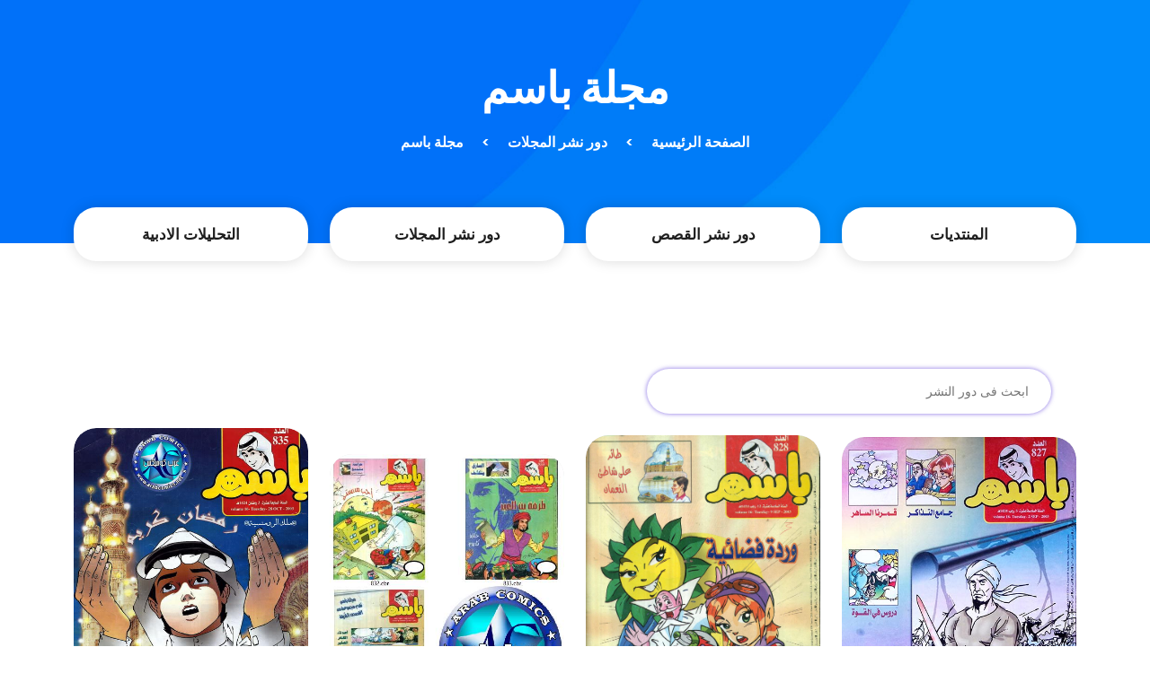

--- FILE ---
content_type: text/html; charset=UTF-8
request_url: https://arabcomics.net/magazine_publisher/%D9%85%D8%AC%D9%84%D8%A9-%D8%A8%D8%A7%D8%B3%D9%85/?search=&_page=7
body_size: 7282
content:
<!DOCTYPE html>
<html lang="ar">

<head>

    <meta charset="utf-8">
    <meta name="viewport" content="width=device-width, initial-scale=1, shrink-to-fit=no">
    <link href="https://fonts.googleapis.com/css2?family=Poppins:wght@100;200;300;400;500;600;700;800;900&display=swap"
        rel="stylesheet">

    <title>
        عرب كوميكس  - عدد &#8220;ميكي&#8221; الخليجي الأول من إصدار مجلة باسم    </title>

    <link rel="icon" type="image/x-icon" href="https://arabcomics.net/wp-content/uploads/2024/01/logo-300x290-1.png">


    <!-- Bootstrap core CSS -->
    <link href="https://arabcomics.net/wp-content/themes/arabcomics/vendor/bootstrap/css/bootstrap.min.css" rel="stylesheet">


    <!-- Additional CSS Files -->
    <link rel="stylesheet" href="https://arabcomics.net/wp-content/themes/arabcomics/assets/css/fontawesome.css">
    <link rel="stylesheet" href="https://arabcomics.net/wp-content/themes/arabcomics/assets/css/template.css">
    <link rel="stylesheet" href="https://arabcomics.net/wp-content/themes/arabcomics/assets/css/owl.css">
    <link rel="stylesheet" href="https://arabcomics.net/wp-content/themes/arabcomics/assets/css/animate.css">
    <link rel="stylesheet" href="https://unpkg.com/swiper@7/swiper-bundle.min.css" />
	
    
		<!-- All in One SEO 4.8.5 - aioseo.com -->
	<meta name="description" content="باسم مجلة باسم مجله باسم" />
	<meta name="robots" content="max-image-preview:large" />
	<link rel="canonical" href="https://arabcomics.net/magazine_publisher/%d9%85%d8%ac%d9%84%d8%a9-%d8%a8%d8%a7%d8%b3%d9%85/" />
	<link rel="next" href="https://arabcomics.net/magazine_publisher/%D9%85%D8%AC%D9%84%D8%A9-%D8%A8%D8%A7%D8%B3%D9%85/page/2/" />
	<meta name="generator" content="All in One SEO (AIOSEO) 4.8.5" />
		<script type="application/ld+json" class="aioseo-schema">
			{"@context":"https:\/\/schema.org","@graph":[{"@type":"BreadcrumbList","@id":"https:\/\/arabcomics.net\/magazine_publisher\/%D9%85%D8%AC%D9%84%D8%A9-%D8%A8%D8%A7%D8%B3%D9%85\/#breadcrumblist","itemListElement":[{"@type":"ListItem","@id":"https:\/\/arabcomics.net#listItem","position":1,"name":"\u0627\u0644\u0631\u0626\u064a\u0633\u064a\u0629","item":"https:\/\/arabcomics.net","nextItem":{"@type":"ListItem","@id":"https:\/\/arabcomics.net\/magazine_publisher\/%d9%85%d8%ac%d9%84%d8%a9-%d8%a8%d8%a7%d8%b3%d9%85\/#listItem","name":"\u0645\u062c\u0644\u0629 \u0628\u0627\u0633\u0645"}},{"@type":"ListItem","@id":"https:\/\/arabcomics.net\/magazine_publisher\/%d9%85%d8%ac%d9%84%d8%a9-%d8%a8%d8%a7%d8%b3%d9%85\/#listItem","position":2,"name":"\u0645\u062c\u0644\u0629 \u0628\u0627\u0633\u0645","previousItem":{"@type":"ListItem","@id":"https:\/\/arabcomics.net#listItem","name":"\u0627\u0644\u0631\u0626\u064a\u0633\u064a\u0629"}}]},{"@type":"CollectionPage","@id":"https:\/\/arabcomics.net\/magazine_publisher\/%D9%85%D8%AC%D9%84%D8%A9-%D8%A8%D8%A7%D8%B3%D9%85\/#collectionpage","url":"https:\/\/arabcomics.net\/magazine_publisher\/%D9%85%D8%AC%D9%84%D8%A9-%D8%A8%D8%A7%D8%B3%D9%85\/","name":"\u0645\u062c\u0644\u0629 \u0628\u0627\u0633\u0645 - \u0639\u0631\u0628 \u0643\u0648\u0645\u064a\u0643\u0633","description":"\u0628\u0627\u0633\u0645 \u0645\u062c\u0644\u0629 \u0628\u0627\u0633\u0645 \u0645\u062c\u0644\u0647 \u0628\u0627\u0633\u0645","inLanguage":"ar","isPartOf":{"@id":"https:\/\/arabcomics.net\/#website"},"breadcrumb":{"@id":"https:\/\/arabcomics.net\/magazine_publisher\/%D9%85%D8%AC%D9%84%D8%A9-%D8%A8%D8%A7%D8%B3%D9%85\/#breadcrumblist"}},{"@type":"Organization","@id":"https:\/\/arabcomics.net\/#organization","name":"\u0639\u0631\u0628 \u0643\u0648\u0645\u064a\u0643\u0633","url":"https:\/\/arabcomics.net\/"},{"@type":"WebSite","@id":"https:\/\/arabcomics.net\/#website","url":"https:\/\/arabcomics.net\/","name":"\u0639\u0631\u0628 \u0643\u0648\u0645\u064a\u0643\u0633","inLanguage":"ar","publisher":{"@id":"https:\/\/arabcomics.net\/#organization"}}]}
		</script>
		<!-- All in One SEO -->

<link rel="alternate" type="application/rss+xml" title="خلاصة عرب كوميكس &laquo; مجلة باسم Magazine Publisher" href="https://arabcomics.net/magazine_publisher/%d9%85%d8%ac%d9%84%d8%a9-%d8%a8%d8%a7%d8%b3%d9%85/feed/" />
<style id='wp-img-auto-sizes-contain-inline-css' type='text/css'>
img:is([sizes=auto i],[sizes^="auto," i]){contain-intrinsic-size:3000px 1500px}
/*# sourceURL=wp-img-auto-sizes-contain-inline-css */
</style>
<style id='wp-emoji-styles-inline-css' type='text/css'>

	img.wp-smiley, img.emoji {
		display: inline !important;
		border: none !important;
		box-shadow: none !important;
		height: 1em !important;
		width: 1em !important;
		margin: 0 0.07em !important;
		vertical-align: -0.1em !important;
		background: none !important;
		padding: 0 !important;
	}
/*# sourceURL=wp-emoji-styles-inline-css */
</style>
<style id='wp-block-library-inline-css' type='text/css'>
:root{--wp-block-synced-color:#7a00df;--wp-block-synced-color--rgb:122,0,223;--wp-bound-block-color:var(--wp-block-synced-color);--wp-editor-canvas-background:#ddd;--wp-admin-theme-color:#007cba;--wp-admin-theme-color--rgb:0,124,186;--wp-admin-theme-color-darker-10:#006ba1;--wp-admin-theme-color-darker-10--rgb:0,107,160.5;--wp-admin-theme-color-darker-20:#005a87;--wp-admin-theme-color-darker-20--rgb:0,90,135;--wp-admin-border-width-focus:2px}@media (min-resolution:192dpi){:root{--wp-admin-border-width-focus:1.5px}}.wp-element-button{cursor:pointer}:root .has-very-light-gray-background-color{background-color:#eee}:root .has-very-dark-gray-background-color{background-color:#313131}:root .has-very-light-gray-color{color:#eee}:root .has-very-dark-gray-color{color:#313131}:root .has-vivid-green-cyan-to-vivid-cyan-blue-gradient-background{background:linear-gradient(135deg,#00d084,#0693e3)}:root .has-purple-crush-gradient-background{background:linear-gradient(135deg,#34e2e4,#4721fb 50%,#ab1dfe)}:root .has-hazy-dawn-gradient-background{background:linear-gradient(135deg,#faaca8,#dad0ec)}:root .has-subdued-olive-gradient-background{background:linear-gradient(135deg,#fafae1,#67a671)}:root .has-atomic-cream-gradient-background{background:linear-gradient(135deg,#fdd79a,#004a59)}:root .has-nightshade-gradient-background{background:linear-gradient(135deg,#330968,#31cdcf)}:root .has-midnight-gradient-background{background:linear-gradient(135deg,#020381,#2874fc)}:root{--wp--preset--font-size--normal:16px;--wp--preset--font-size--huge:42px}.has-regular-font-size{font-size:1em}.has-larger-font-size{font-size:2.625em}.has-normal-font-size{font-size:var(--wp--preset--font-size--normal)}.has-huge-font-size{font-size:var(--wp--preset--font-size--huge)}.has-text-align-center{text-align:center}.has-text-align-left{text-align:left}.has-text-align-right{text-align:right}.has-fit-text{white-space:nowrap!important}#end-resizable-editor-section{display:none}.aligncenter{clear:both}.items-justified-left{justify-content:flex-start}.items-justified-center{justify-content:center}.items-justified-right{justify-content:flex-end}.items-justified-space-between{justify-content:space-between}.screen-reader-text{border:0;clip-path:inset(50%);height:1px;margin:-1px;overflow:hidden;padding:0;position:absolute;width:1px;word-wrap:normal!important}.screen-reader-text:focus{background-color:#ddd;clip-path:none;color:#444;display:block;font-size:1em;height:auto;left:5px;line-height:normal;padding:15px 23px 14px;text-decoration:none;top:5px;width:auto;z-index:100000}html :where(.has-border-color){border-style:solid}html :where([style*=border-top-color]){border-top-style:solid}html :where([style*=border-right-color]){border-right-style:solid}html :where([style*=border-bottom-color]){border-bottom-style:solid}html :where([style*=border-left-color]){border-left-style:solid}html :where([style*=border-width]){border-style:solid}html :where([style*=border-top-width]){border-top-style:solid}html :where([style*=border-right-width]){border-right-style:solid}html :where([style*=border-bottom-width]){border-bottom-style:solid}html :where([style*=border-left-width]){border-left-style:solid}html :where(img[class*=wp-image-]){height:auto;max-width:100%}:where(figure){margin:0 0 1em}html :where(.is-position-sticky){--wp-admin--admin-bar--position-offset:var(--wp-admin--admin-bar--height,0px)}@media screen and (max-width:600px){html :where(.is-position-sticky){--wp-admin--admin-bar--position-offset:0px}}

/*# sourceURL=wp-block-library-inline-css */
</style><style id='global-styles-inline-css' type='text/css'>
:root{--wp--preset--aspect-ratio--square: 1;--wp--preset--aspect-ratio--4-3: 4/3;--wp--preset--aspect-ratio--3-4: 3/4;--wp--preset--aspect-ratio--3-2: 3/2;--wp--preset--aspect-ratio--2-3: 2/3;--wp--preset--aspect-ratio--16-9: 16/9;--wp--preset--aspect-ratio--9-16: 9/16;--wp--preset--color--black: #000000;--wp--preset--color--cyan-bluish-gray: #abb8c3;--wp--preset--color--white: #ffffff;--wp--preset--color--pale-pink: #f78da7;--wp--preset--color--vivid-red: #cf2e2e;--wp--preset--color--luminous-vivid-orange: #ff6900;--wp--preset--color--luminous-vivid-amber: #fcb900;--wp--preset--color--light-green-cyan: #7bdcb5;--wp--preset--color--vivid-green-cyan: #00d084;--wp--preset--color--pale-cyan-blue: #8ed1fc;--wp--preset--color--vivid-cyan-blue: #0693e3;--wp--preset--color--vivid-purple: #9b51e0;--wp--preset--gradient--vivid-cyan-blue-to-vivid-purple: linear-gradient(135deg,rgb(6,147,227) 0%,rgb(155,81,224) 100%);--wp--preset--gradient--light-green-cyan-to-vivid-green-cyan: linear-gradient(135deg,rgb(122,220,180) 0%,rgb(0,208,130) 100%);--wp--preset--gradient--luminous-vivid-amber-to-luminous-vivid-orange: linear-gradient(135deg,rgb(252,185,0) 0%,rgb(255,105,0) 100%);--wp--preset--gradient--luminous-vivid-orange-to-vivid-red: linear-gradient(135deg,rgb(255,105,0) 0%,rgb(207,46,46) 100%);--wp--preset--gradient--very-light-gray-to-cyan-bluish-gray: linear-gradient(135deg,rgb(238,238,238) 0%,rgb(169,184,195) 100%);--wp--preset--gradient--cool-to-warm-spectrum: linear-gradient(135deg,rgb(74,234,220) 0%,rgb(151,120,209) 20%,rgb(207,42,186) 40%,rgb(238,44,130) 60%,rgb(251,105,98) 80%,rgb(254,248,76) 100%);--wp--preset--gradient--blush-light-purple: linear-gradient(135deg,rgb(255,206,236) 0%,rgb(152,150,240) 100%);--wp--preset--gradient--blush-bordeaux: linear-gradient(135deg,rgb(254,205,165) 0%,rgb(254,45,45) 50%,rgb(107,0,62) 100%);--wp--preset--gradient--luminous-dusk: linear-gradient(135deg,rgb(255,203,112) 0%,rgb(199,81,192) 50%,rgb(65,88,208) 100%);--wp--preset--gradient--pale-ocean: linear-gradient(135deg,rgb(255,245,203) 0%,rgb(182,227,212) 50%,rgb(51,167,181) 100%);--wp--preset--gradient--electric-grass: linear-gradient(135deg,rgb(202,248,128) 0%,rgb(113,206,126) 100%);--wp--preset--gradient--midnight: linear-gradient(135deg,rgb(2,3,129) 0%,rgb(40,116,252) 100%);--wp--preset--font-size--small: 13px;--wp--preset--font-size--medium: 20px;--wp--preset--font-size--large: 36px;--wp--preset--font-size--x-large: 42px;--wp--preset--spacing--20: 0.44rem;--wp--preset--spacing--30: 0.67rem;--wp--preset--spacing--40: 1rem;--wp--preset--spacing--50: 1.5rem;--wp--preset--spacing--60: 2.25rem;--wp--preset--spacing--70: 3.38rem;--wp--preset--spacing--80: 5.06rem;--wp--preset--shadow--natural: 6px 6px 9px rgba(0, 0, 0, 0.2);--wp--preset--shadow--deep: 12px 12px 50px rgba(0, 0, 0, 0.4);--wp--preset--shadow--sharp: 6px 6px 0px rgba(0, 0, 0, 0.2);--wp--preset--shadow--outlined: 6px 6px 0px -3px rgb(255, 255, 255), 6px 6px rgb(0, 0, 0);--wp--preset--shadow--crisp: 6px 6px 0px rgb(0, 0, 0);}:where(.is-layout-flex){gap: 0.5em;}:where(.is-layout-grid){gap: 0.5em;}body .is-layout-flex{display: flex;}.is-layout-flex{flex-wrap: wrap;align-items: center;}.is-layout-flex > :is(*, div){margin: 0;}body .is-layout-grid{display: grid;}.is-layout-grid > :is(*, div){margin: 0;}:where(.wp-block-columns.is-layout-flex){gap: 2em;}:where(.wp-block-columns.is-layout-grid){gap: 2em;}:where(.wp-block-post-template.is-layout-flex){gap: 1.25em;}:where(.wp-block-post-template.is-layout-grid){gap: 1.25em;}.has-black-color{color: var(--wp--preset--color--black) !important;}.has-cyan-bluish-gray-color{color: var(--wp--preset--color--cyan-bluish-gray) !important;}.has-white-color{color: var(--wp--preset--color--white) !important;}.has-pale-pink-color{color: var(--wp--preset--color--pale-pink) !important;}.has-vivid-red-color{color: var(--wp--preset--color--vivid-red) !important;}.has-luminous-vivid-orange-color{color: var(--wp--preset--color--luminous-vivid-orange) !important;}.has-luminous-vivid-amber-color{color: var(--wp--preset--color--luminous-vivid-amber) !important;}.has-light-green-cyan-color{color: var(--wp--preset--color--light-green-cyan) !important;}.has-vivid-green-cyan-color{color: var(--wp--preset--color--vivid-green-cyan) !important;}.has-pale-cyan-blue-color{color: var(--wp--preset--color--pale-cyan-blue) !important;}.has-vivid-cyan-blue-color{color: var(--wp--preset--color--vivid-cyan-blue) !important;}.has-vivid-purple-color{color: var(--wp--preset--color--vivid-purple) !important;}.has-black-background-color{background-color: var(--wp--preset--color--black) !important;}.has-cyan-bluish-gray-background-color{background-color: var(--wp--preset--color--cyan-bluish-gray) !important;}.has-white-background-color{background-color: var(--wp--preset--color--white) !important;}.has-pale-pink-background-color{background-color: var(--wp--preset--color--pale-pink) !important;}.has-vivid-red-background-color{background-color: var(--wp--preset--color--vivid-red) !important;}.has-luminous-vivid-orange-background-color{background-color: var(--wp--preset--color--luminous-vivid-orange) !important;}.has-luminous-vivid-amber-background-color{background-color: var(--wp--preset--color--luminous-vivid-amber) !important;}.has-light-green-cyan-background-color{background-color: var(--wp--preset--color--light-green-cyan) !important;}.has-vivid-green-cyan-background-color{background-color: var(--wp--preset--color--vivid-green-cyan) !important;}.has-pale-cyan-blue-background-color{background-color: var(--wp--preset--color--pale-cyan-blue) !important;}.has-vivid-cyan-blue-background-color{background-color: var(--wp--preset--color--vivid-cyan-blue) !important;}.has-vivid-purple-background-color{background-color: var(--wp--preset--color--vivid-purple) !important;}.has-black-border-color{border-color: var(--wp--preset--color--black) !important;}.has-cyan-bluish-gray-border-color{border-color: var(--wp--preset--color--cyan-bluish-gray) !important;}.has-white-border-color{border-color: var(--wp--preset--color--white) !important;}.has-pale-pink-border-color{border-color: var(--wp--preset--color--pale-pink) !important;}.has-vivid-red-border-color{border-color: var(--wp--preset--color--vivid-red) !important;}.has-luminous-vivid-orange-border-color{border-color: var(--wp--preset--color--luminous-vivid-orange) !important;}.has-luminous-vivid-amber-border-color{border-color: var(--wp--preset--color--luminous-vivid-amber) !important;}.has-light-green-cyan-border-color{border-color: var(--wp--preset--color--light-green-cyan) !important;}.has-vivid-green-cyan-border-color{border-color: var(--wp--preset--color--vivid-green-cyan) !important;}.has-pale-cyan-blue-border-color{border-color: var(--wp--preset--color--pale-cyan-blue) !important;}.has-vivid-cyan-blue-border-color{border-color: var(--wp--preset--color--vivid-cyan-blue) !important;}.has-vivid-purple-border-color{border-color: var(--wp--preset--color--vivid-purple) !important;}.has-vivid-cyan-blue-to-vivid-purple-gradient-background{background: var(--wp--preset--gradient--vivid-cyan-blue-to-vivid-purple) !important;}.has-light-green-cyan-to-vivid-green-cyan-gradient-background{background: var(--wp--preset--gradient--light-green-cyan-to-vivid-green-cyan) !important;}.has-luminous-vivid-amber-to-luminous-vivid-orange-gradient-background{background: var(--wp--preset--gradient--luminous-vivid-amber-to-luminous-vivid-orange) !important;}.has-luminous-vivid-orange-to-vivid-red-gradient-background{background: var(--wp--preset--gradient--luminous-vivid-orange-to-vivid-red) !important;}.has-very-light-gray-to-cyan-bluish-gray-gradient-background{background: var(--wp--preset--gradient--very-light-gray-to-cyan-bluish-gray) !important;}.has-cool-to-warm-spectrum-gradient-background{background: var(--wp--preset--gradient--cool-to-warm-spectrum) !important;}.has-blush-light-purple-gradient-background{background: var(--wp--preset--gradient--blush-light-purple) !important;}.has-blush-bordeaux-gradient-background{background: var(--wp--preset--gradient--blush-bordeaux) !important;}.has-luminous-dusk-gradient-background{background: var(--wp--preset--gradient--luminous-dusk) !important;}.has-pale-ocean-gradient-background{background: var(--wp--preset--gradient--pale-ocean) !important;}.has-electric-grass-gradient-background{background: var(--wp--preset--gradient--electric-grass) !important;}.has-midnight-gradient-background{background: var(--wp--preset--gradient--midnight) !important;}.has-small-font-size{font-size: var(--wp--preset--font-size--small) !important;}.has-medium-font-size{font-size: var(--wp--preset--font-size--medium) !important;}.has-large-font-size{font-size: var(--wp--preset--font-size--large) !important;}.has-x-large-font-size{font-size: var(--wp--preset--font-size--x-large) !important;}
/*# sourceURL=global-styles-inline-css */
</style>

<style id='classic-theme-styles-inline-css' type='text/css'>
/*! This file is auto-generated */
.wp-block-button__link{color:#fff;background-color:#32373c;border-radius:9999px;box-shadow:none;text-decoration:none;padding:calc(.667em + 2px) calc(1.333em + 2px);font-size:1.125em}.wp-block-file__button{background:#32373c;color:#fff;text-decoration:none}
/*# sourceURL=/wp-includes/css/classic-themes.min.css */
</style>
<link rel="https://api.w.org/" href="https://arabcomics.net/wp-json/" /><link rel="alternate" title="JSON" type="application/json" href="https://arabcomics.net/wp-json/wp/v2/magazine_publisher/13030" /><link rel="EditURI" type="application/rsd+xml" title="RSD" href="https://arabcomics.net/xmlrpc.php?rsd" />
<meta name="generator" content="WordPress 6.9" />
<link rel="icon" href="https://arabcomics.net/wp-content/uploads/2024/01/logo-300x290-1-150x150.png" sizes="32x32" />
<link rel="icon" href="https://arabcomics.net/wp-content/uploads/2024/01/logo-300x290-1.png" sizes="192x192" />
<link rel="apple-touch-icon" href="https://arabcomics.net/wp-content/uploads/2024/01/logo-300x290-1.png" />
<meta name="msapplication-TileImage" content="https://arabcomics.net/wp-content/uploads/2024/01/logo-300x290-1.png" />

</head>

<body data-rsssl=1 dir="rtl">


<div class="page-heading header-text" style=" background-image: url(https://arabcomics.net/wp-content/uploads/2024/01/page-heading-bg.jpg);">
    <div class="container">
        <div class="row">
            <div class="col-lg-12">
                <h3>
                    مجلة باسم                </h3>
                <div class="m5_breadcrumbs">
                    <a href="https://arabcomics.net">الصفحة الرئيسية</a>
                    <div>></div>
                    <a href="https://arabcomics.net/%d8%af%d9%88%d8%b1-%d9%86%d8%b4%d8%b1-%d8%a7%d9%84%d9%85%d8%ac%d9%84%d8%a7%d8%aa/">دور نشر المجلات</a>

                                        <div>></div>
                    <div>
                        مجلة باسم                    </div>
                                    </div>
            </div>
        </div>
    </div>
</div>

<div class="features">
    <div class="container">
        <div class="row">
            <div class="col-lg-3 col-md-6">
                <a href="https://arabcomics.net/phpbb3/app.php/portal">
                    <div class="item m5_btn_hover">
                        <h4>المنتديات</h4>
                    </div>
                </a>
            </div>
            <div class="col-lg-3 col-md-6">
                <a href="https://arabcomics.net/%D8%AF%D9%88%D8%B1-%D9%86%D8%B4%D8%B1-%D8%A7%D9%84%D9%82%D8%B5%D8%B5/">
                    <div class="item m5_btn_hover">
                        <h4>دور نشر القصص</h4>
                    </div>
                </a>
            </div>
            <div class="col-lg-3 col-md-6">
                <a href="https://arabcomics.net/%d8%af%d9%88%d8%b1-%d9%86%d8%b4%d8%b1-%d8%a7%d9%84%d9%85%d8%ac%d9%84%d8%a7%d8%aa/">
                    <div class="item m5_btn_hover">
                        <h4>دور نشر المجلات</h4>
                    </div>
                </a>
            </div>
            <div class="col-lg-3 col-md-6">
                <a href="https://arabcomics.net/%d8%a7%d9%84%d8%aa%d8%ad%d9%84%d9%8a%d9%84%d8%a7%d8%aa-%d8%a7%d9%84%d8%a3%d8%af%d8%a8%d9%8a%d8%a9/">
                    <div class="item m5_btn_hover">
                        <h4>التحليلات الادبية</h4>
                    </div>
                </a>
            </div>
        </div>
    </div>
</div>

<div class="section trending">
    <div class="container">

        <div class="row m-3">
            <div class="search-input">
                <form id="search" action="#">
                    <input type="text" placeholder="ابحث فى دور النشر" name="search" onkeypress="handle"
                        value="" />
                </form>
            </div>
        </div>

        <div class="row trending-box">

                            <div class="col-lg-3 col-md-6 align-self-center mb-30 trending-items col-md-6 adv">
                    <div class="item m5_hover_item">
                        <div class="thumb">
                            <a href="https://arabcomics.net/magazine/%D9%85%D8%AC%D9%84%D8%A9-%D8%A8%D8%A7%D8%B3%D9%85/%D9%85%D8%AC%D9%84%D8%A9-%D8%A8%D8%A7%D8%B3%D9%85-%D8%A7%D9%84%D8%AC%D9%8A%D9%84-%D8%A7%D9%84%D8%AC%D8%AF%D9%8A%D8%AF/%D8%A8%D8%A7%D8%B3%D9%85-827/"><img src="https://arabcomics.net/wp-content/uploads/2022/04/827.jpg" alt=""></a>
                        </div>
                        <div class="down-content">
                            <a class="m5_exclude" href="https://arabcomics.net/magazine/%D9%85%D8%AC%D9%84%D8%A9-%D8%A8%D8%A7%D8%B3%D9%85/%D9%85%D8%AC%D9%84%D8%A9-%D8%A8%D8%A7%D8%B3%D9%85-%D8%A7%D9%84%D8%AC%D9%8A%D9%84-%D8%A7%D9%84%D8%AC%D8%AF%D9%8A%D8%AF/%D8%A8%D8%A7%D8%B3%D9%85-827/">
                                <h4>
                                    باسم 827                                </h4>
                            </a>
                        </div>
                    </div>
                </div>
                                <div class="col-lg-3 col-md-6 align-self-center mb-30 trending-items col-md-6 adv">
                    <div class="item m5_hover_item">
                        <div class="thumb">
                            <a href="https://arabcomics.net/magazine/%D9%85%D8%AC%D9%84%D8%A9-%D8%A8%D8%A7%D8%B3%D9%85/%D9%85%D8%AC%D9%84%D8%A9-%D8%A8%D8%A7%D8%B3%D9%85-%D8%A7%D9%84%D8%AC%D9%8A%D9%84-%D8%A7%D9%84%D8%AC%D8%AF%D9%8A%D8%AF/%D8%A8%D8%A7%D8%B3%D9%85-828/"><img src="https://arabcomics.net/wp-content/uploads/2022/07/828.jpg" alt=""></a>
                        </div>
                        <div class="down-content">
                            <a class="m5_exclude" href="https://arabcomics.net/magazine/%D9%85%D8%AC%D9%84%D8%A9-%D8%A8%D8%A7%D8%B3%D9%85/%D9%85%D8%AC%D9%84%D8%A9-%D8%A8%D8%A7%D8%B3%D9%85-%D8%A7%D9%84%D8%AC%D9%8A%D9%84-%D8%A7%D9%84%D8%AC%D8%AF%D9%8A%D8%AF/%D8%A8%D8%A7%D8%B3%D9%85-828/">
                                <h4>
                                    باسم 828                                </h4>
                            </a>
                        </div>
                    </div>
                </div>
                                <div class="col-lg-3 col-md-6 align-self-center mb-30 trending-items col-md-6 adv">
                    <div class="item m5_hover_item">
                        <div class="thumb">
                            <a href="https://arabcomics.net/magazine/%D9%85%D8%AC%D9%84%D8%A9-%D8%A8%D8%A7%D8%B3%D9%85/%D9%85%D8%AC%D9%84%D8%A9-%D8%A8%D8%A7%D8%B3%D9%85-%D8%A7%D9%84%D8%AC%D9%8A%D9%84-%D8%A7%D9%84%D8%AC%D8%AF%D9%8A%D8%AF/%D8%A8%D8%A7%D8%B3%D9%85-832-833-834/"><img src="https://arabcomics.net/wp-content/uploads/2022/04/832-833-834.jpg" alt=""></a>
                        </div>
                        <div class="down-content">
                            <a class="m5_exclude" href="https://arabcomics.net/magazine/%D9%85%D8%AC%D9%84%D8%A9-%D8%A8%D8%A7%D8%B3%D9%85/%D9%85%D8%AC%D9%84%D8%A9-%D8%A8%D8%A7%D8%B3%D9%85-%D8%A7%D9%84%D8%AC%D9%8A%D9%84-%D8%A7%D9%84%D8%AC%D8%AF%D9%8A%D8%AF/%D8%A8%D8%A7%D8%B3%D9%85-832-833-834/">
                                <h4>
                                    باسم 832 حتى 834                                </h4>
                            </a>
                        </div>
                    </div>
                </div>
                                <div class="col-lg-3 col-md-6 align-self-center mb-30 trending-items col-md-6 adv">
                    <div class="item m5_hover_item">
                        <div class="thumb">
                            <a href="https://arabcomics.net/magazine/%D9%85%D8%AC%D9%84%D8%A9-%D8%A8%D8%A7%D8%B3%D9%85/%D9%85%D8%AC%D9%84%D8%A9-%D8%A8%D8%A7%D8%B3%D9%85-%D8%A7%D9%84%D8%AC%D9%8A%D9%84-%D8%A7%D9%84%D8%AC%D8%AF%D9%8A%D8%AF/%D9%85%D8%AC%D9%84%D8%A9-%D8%A8%D8%A7%D8%B3%D9%85-835/"><img src="https://arabcomics.net/wp-content/uploads/2020/05/magazine_6241.jpg" alt=""></a>
                        </div>
                        <div class="down-content">
                            <a class="m5_exclude" href="https://arabcomics.net/magazine/%D9%85%D8%AC%D9%84%D8%A9-%D8%A8%D8%A7%D8%B3%D9%85/%D9%85%D8%AC%D9%84%D8%A9-%D8%A8%D8%A7%D8%B3%D9%85-%D8%A7%D9%84%D8%AC%D9%8A%D9%84-%D8%A7%D9%84%D8%AC%D8%AF%D9%8A%D8%AF/%D9%85%D8%AC%D9%84%D8%A9-%D8%A8%D8%A7%D8%B3%D9%85-835/">
                                <h4>
                                    مجلة باسم 835                                </h4>
                            </a>
                        </div>
                    </div>
                </div>
                                <div class="col-lg-3 col-md-6 align-self-center mb-30 trending-items col-md-6 adv">
                    <div class="item m5_hover_item">
                        <div class="thumb">
                            <a href="https://arabcomics.net/magazine/%D9%85%D8%AC%D9%84%D8%A9-%D8%A8%D8%A7%D8%B3%D9%85/%D9%85%D8%AC%D9%84%D8%A9-%D8%A8%D8%A7%D8%B3%D9%85-%D8%A7%D9%84%D8%AC%D9%8A%D9%84-%D8%A7%D9%84%D8%AC%D8%AF%D9%8A%D8%AF/%D8%A8%D8%A7%D8%B3%D9%85-836/"><img src="https://arabcomics.net/wp-content/uploads/2022/07/836.jpg" alt=""></a>
                        </div>
                        <div class="down-content">
                            <a class="m5_exclude" href="https://arabcomics.net/magazine/%D9%85%D8%AC%D9%84%D8%A9-%D8%A8%D8%A7%D8%B3%D9%85/%D9%85%D8%AC%D9%84%D8%A9-%D8%A8%D8%A7%D8%B3%D9%85-%D8%A7%D9%84%D8%AC%D9%8A%D9%84-%D8%A7%D9%84%D8%AC%D8%AF%D9%8A%D8%AF/%D8%A8%D8%A7%D8%B3%D9%85-836/">
                                <h4>
                                    باسم 836                                </h4>
                            </a>
                        </div>
                    </div>
                </div>
                                <div class="col-lg-3 col-md-6 align-self-center mb-30 trending-items col-md-6 adv">
                    <div class="item m5_hover_item">
                        <div class="thumb">
                            <a href="https://arabcomics.net/magazine/%D9%85%D8%AC%D9%84%D8%A9-%D8%A8%D8%A7%D8%B3%D9%85/%D9%85%D8%AC%D9%84%D8%A9-%D8%A8%D8%A7%D8%B3%D9%85-%D8%A7%D9%84%D8%AC%D9%8A%D9%84-%D8%A7%D9%84%D8%AC%D8%AF%D9%8A%D8%AF/%D8%A8%D8%A7%D8%B3%D9%85-837/"><img src="https://arabcomics.net/wp-content/uploads/2022/05/837.jpg" alt=""></a>
                        </div>
                        <div class="down-content">
                            <a class="m5_exclude" href="https://arabcomics.net/magazine/%D9%85%D8%AC%D9%84%D8%A9-%D8%A8%D8%A7%D8%B3%D9%85/%D9%85%D8%AC%D9%84%D8%A9-%D8%A8%D8%A7%D8%B3%D9%85-%D8%A7%D9%84%D8%AC%D9%8A%D9%84-%D8%A7%D9%84%D8%AC%D8%AF%D9%8A%D8%AF/%D8%A8%D8%A7%D8%B3%D9%85-837/">
                                <h4>
                                    باسم 837                                </h4>
                            </a>
                        </div>
                    </div>
                </div>
                                <div class="col-lg-3 col-md-6 align-self-center mb-30 trending-items col-md-6 adv">
                    <div class="item m5_hover_item">
                        <div class="thumb">
                            <a href="https://arabcomics.net/magazine/%D9%85%D8%AC%D9%84%D8%A9-%D8%A8%D8%A7%D8%B3%D9%85/%D9%85%D8%AC%D9%84%D8%A9-%D8%A8%D8%A7%D8%B3%D9%85-%D8%A7%D9%84%D8%AC%D9%8A%D9%84-%D8%A7%D9%84%D8%AC%D8%AF%D9%8A%D8%AF/%D8%A8%D8%A7%D8%B3%D9%85-838/"><img src="https://arabcomics.net/wp-content/uploads/2021/07/838.jpg" alt=""></a>
                        </div>
                        <div class="down-content">
                            <a class="m5_exclude" href="https://arabcomics.net/magazine/%D9%85%D8%AC%D9%84%D8%A9-%D8%A8%D8%A7%D8%B3%D9%85/%D9%85%D8%AC%D9%84%D8%A9-%D8%A8%D8%A7%D8%B3%D9%85-%D8%A7%D9%84%D8%AC%D9%8A%D9%84-%D8%A7%D9%84%D8%AC%D8%AF%D9%8A%D8%AF/%D8%A8%D8%A7%D8%B3%D9%85-838/">
                                <h4>
                                    باسم 838                                </h4>
                            </a>
                        </div>
                    </div>
                </div>
                                <div class="col-lg-3 col-md-6 align-self-center mb-30 trending-items col-md-6 adv">
                    <div class="item m5_hover_item">
                        <div class="thumb">
                            <a href="https://arabcomics.net/magazine/%D9%85%D8%AC%D9%84%D8%A9-%D8%A8%D8%A7%D8%B3%D9%85/%D9%85%D8%AC%D9%84%D8%A9-%D8%A8%D8%A7%D8%B3%D9%85-%D8%A7%D9%84%D8%AC%D9%8A%D9%84-%D8%A7%D9%84%D8%AC%D8%AF%D9%8A%D8%AF/%D8%A8%D8%A7%D8%B3%D9%85-840/"><img src="https://arabcomics.net/wp-content/uploads/2022/08/840.jpg" alt=""></a>
                        </div>
                        <div class="down-content">
                            <a class="m5_exclude" href="https://arabcomics.net/magazine/%D9%85%D8%AC%D9%84%D8%A9-%D8%A8%D8%A7%D8%B3%D9%85/%D9%85%D8%AC%D9%84%D8%A9-%D8%A8%D8%A7%D8%B3%D9%85-%D8%A7%D9%84%D8%AC%D9%8A%D9%84-%D8%A7%D9%84%D8%AC%D8%AF%D9%8A%D8%AF/%D8%A8%D8%A7%D8%B3%D9%85-840/">
                                <h4>
                                    باسم 840                                </h4>
                            </a>
                        </div>
                    </div>
                </div>
                                <div class="col-lg-3 col-md-6 align-self-center mb-30 trending-items col-md-6 adv">
                    <div class="item m5_hover_item">
                        <div class="thumb">
                            <a href="https://arabcomics.net/magazine/%D9%85%D8%AC%D9%84%D8%A9-%D8%A8%D8%A7%D8%B3%D9%85/%D9%85%D8%AC%D9%84%D8%A9-%D8%A8%D8%A7%D8%B3%D9%85-%D8%A7%D9%84%D8%AC%D9%8A%D9%84-%D8%A7%D9%84%D8%AC%D8%AF%D9%8A%D8%AF/%D8%A8%D8%A7%D8%B3%D9%85-843/"><img src="https://arabcomics.net/wp-content/uploads/2022/08/843.jpg" alt=""></a>
                        </div>
                        <div class="down-content">
                            <a class="m5_exclude" href="https://arabcomics.net/magazine/%D9%85%D8%AC%D9%84%D8%A9-%D8%A8%D8%A7%D8%B3%D9%85/%D9%85%D8%AC%D9%84%D8%A9-%D8%A8%D8%A7%D8%B3%D9%85-%D8%A7%D9%84%D8%AC%D9%8A%D9%84-%D8%A7%D9%84%D8%AC%D8%AF%D9%8A%D8%AF/%D8%A8%D8%A7%D8%B3%D9%85-843/">
                                <h4>
                                    باسم 843                                </h4>
                            </a>
                        </div>
                    </div>
                </div>
                                <div class="col-lg-3 col-md-6 align-self-center mb-30 trending-items col-md-6 adv">
                    <div class="item m5_hover_item">
                        <div class="thumb">
                            <a href="https://arabcomics.net/magazine/%D9%85%D8%AC%D9%84%D8%A9-%D8%A8%D8%A7%D8%B3%D9%85/%D9%85%D8%AC%D9%84%D8%A9-%D8%A8%D8%A7%D8%B3%D9%85-%D8%A7%D9%84%D8%AC%D9%8A%D9%84-%D8%A7%D9%84%D8%AC%D8%AF%D9%8A%D8%AF/%D8%A8%D8%A7%D8%B3%D9%85-844/"><img src="https://arabcomics.net/wp-content/uploads/2022/08/844.jpg" alt=""></a>
                        </div>
                        <div class="down-content">
                            <a class="m5_exclude" href="https://arabcomics.net/magazine/%D9%85%D8%AC%D9%84%D8%A9-%D8%A8%D8%A7%D8%B3%D9%85/%D9%85%D8%AC%D9%84%D8%A9-%D8%A8%D8%A7%D8%B3%D9%85-%D8%A7%D9%84%D8%AC%D9%8A%D9%84-%D8%A7%D9%84%D8%AC%D8%AF%D9%8A%D8%AF/%D8%A8%D8%A7%D8%B3%D9%85-844/">
                                <h4>
                                    باسم 844                                </h4>
                            </a>
                        </div>
                    </div>
                </div>
                        </div>


        <div class="row">
            <div class="col-lg-12">
                <ul class="pagination">
                                            <li><a
                                href="https://arabcomics.net/magazine_publisher/%d9%85%d8%ac%d9%84%d8%a9-%d8%a8%d8%a7%d8%b3%d9%85/?search=&_page=6">
                                &lt; </a>
                        </li>
                                                                    <li><a class=""
                                href="https://arabcomics.net/magazine_publisher/%d9%85%d8%ac%d9%84%d8%a9-%d8%a8%d8%a7%d8%b3%d9%85/?search=&_page=1">
                                1                            </a></li>
                                                <li><a class=""
                                href="https://arabcomics.net/magazine_publisher/%d9%85%d8%ac%d9%84%d8%a9-%d8%a8%d8%a7%d8%b3%d9%85/?search=&_page=2">
                                2                            </a></li>
                                                <li><a class=""
                                href="https://arabcomics.net/magazine_publisher/%d9%85%d8%ac%d9%84%d8%a9-%d8%a8%d8%a7%d8%b3%d9%85/?search=&_page=3">
                                3                            </a></li>
                                                <li><a class=""
                                href="https://arabcomics.net/magazine_publisher/%d9%85%d8%ac%d9%84%d8%a9-%d8%a8%d8%a7%d8%b3%d9%85/?search=&_page=4">
                                4                            </a></li>
                                                <li><a class=""
                                href="https://arabcomics.net/magazine_publisher/%d9%85%d8%ac%d9%84%d8%a9-%d8%a8%d8%a7%d8%b3%d9%85/?search=&_page=5">
                                5                            </a></li>
                                                <li><a class=""
                                href="https://arabcomics.net/magazine_publisher/%d9%85%d8%ac%d9%84%d8%a9-%d8%a8%d8%a7%d8%b3%d9%85/?search=&_page=6">
                                6                            </a></li>
                                            <li><a class="is_active" href="#">
                            7                        </a></li>
                                                <li><a class=""
                                    href="https://arabcomics.net/magazine_publisher/%d9%85%d8%ac%d9%84%d8%a9-%d8%a8%d8%a7%d8%b3%d9%85/?search=&_page=8">
                                    8                                </a></li>
                                                        <li><a class=""
                                    href="https://arabcomics.net/magazine_publisher/%d9%85%d8%ac%d9%84%d8%a9-%d8%a8%d8%a7%d8%b3%d9%85/?search=&_page=9">
                                    9                                </a></li>
                                                        <li><a class=""
                                    href="https://arabcomics.net/magazine_publisher/%d9%85%d8%ac%d9%84%d8%a9-%d8%a8%d8%a7%d8%b3%d9%85/?search=&_page=10">
                                    10                                </a></li>
                                                        <li><a class=""
                                    href="https://arabcomics.net/magazine_publisher/%d9%85%d8%ac%d9%84%d8%a9-%d8%a8%d8%a7%d8%b3%d9%85/?search=&_page=11">
                                    11                                </a></li>
                                                        <li><a class=""
                                    href="https://arabcomics.net/magazine_publisher/%d9%85%d8%ac%d9%84%d8%a9-%d8%a8%d8%a7%d8%b3%d9%85/?search=&_page=12">
                                    12                                </a></li>
                                                        <li><a class=""
                                    href="https://arabcomics.net/magazine_publisher/%d9%85%d8%ac%d9%84%d8%a9-%d8%a8%d8%a7%d8%b3%d9%85/?search=&_page=13">
                                    13                                </a></li>
                                                        <li><a class=""
                                    href="https://arabcomics.net/magazine_publisher/%d9%85%d8%ac%d9%84%d8%a9-%d8%a8%d8%a7%d8%b3%d9%85/?search=&_page=14">
                                    14                                </a></li>
                                                        <li><a class=""
                                    href="https://arabcomics.net/magazine_publisher/%d9%85%d8%ac%d9%84%d8%a9-%d8%a8%d8%a7%d8%b3%d9%85/?search=&_page=15">
                                    15                                </a></li>
                                                        <li><a class=""
                                    href="https://arabcomics.net/magazine_publisher/%d9%85%d8%ac%d9%84%d8%a9-%d8%a8%d8%a7%d8%b3%d9%85/?search=&_page=16">
                                    16                                </a></li>
                                                        <li><a class=""
                                    href="https://arabcomics.net/magazine_publisher/%d9%85%d8%ac%d9%84%d8%a9-%d8%a8%d8%a7%d8%b3%d9%85/?search=&_page=17">
                                    17                                </a></li>
                                                        <li><a class=""
                                    href="https://arabcomics.net/magazine_publisher/%d9%85%d8%ac%d9%84%d8%a9-%d8%a8%d8%a7%d8%b3%d9%85/?search=&_page=18">
                                    18                                </a></li>
                                                        <li><a class=""
                                    href="https://arabcomics.net/magazine_publisher/%d9%85%d8%ac%d9%84%d8%a9-%d8%a8%d8%a7%d8%b3%d9%85/?search=&_page=19">
                                    19                                </a></li>
                                                        <li><a class=""
                                    href="https://arabcomics.net/magazine_publisher/%d9%85%d8%ac%d9%84%d8%a9-%d8%a8%d8%a7%d8%b3%d9%85/?search=&_page=20">
                                    20                                </a></li>
                                                        <li><a class=""
                                    href="https://arabcomics.net/magazine_publisher/%d9%85%d8%ac%d9%84%d8%a9-%d8%a8%d8%a7%d8%b3%d9%85/?search=&_page=21">
                                    21                                </a></li>
                                                        <li><a class=""
                                    href="https://arabcomics.net/magazine_publisher/%d9%85%d8%ac%d9%84%d8%a9-%d8%a8%d8%a7%d8%b3%d9%85/?search=&_page=22">
                                    22                                </a></li>
                                                        <li><a class=""
                                    href="https://arabcomics.net/magazine_publisher/%d9%85%d8%ac%d9%84%d8%a9-%d8%a8%d8%a7%d8%b3%d9%85/?search=&_page=23">
                                    23                                </a></li>
                                                        <li><a class=""
                                    href="https://arabcomics.net/magazine_publisher/%d9%85%d8%ac%d9%84%d8%a9-%d8%a8%d8%a7%d8%b3%d9%85/?search=&_page=24">
                                    24                                </a></li>
                                                        <li><a class=""
                                    href="https://arabcomics.net/magazine_publisher/%d9%85%d8%ac%d9%84%d8%a9-%d8%a8%d8%a7%d8%b3%d9%85/?search=&_page=25">
                                    25                                </a></li>
                                                        <li><a class=""
                                    href="https://arabcomics.net/magazine_publisher/%d9%85%d8%ac%d9%84%d8%a9-%d8%a8%d8%a7%d8%b3%d9%85/?search=&_page=26">
                                    26                                </a></li>
                                                        <li><a class=""
                                    href="https://arabcomics.net/magazine_publisher/%d9%85%d8%ac%d9%84%d8%a9-%d8%a8%d8%a7%d8%b3%d9%85/?search=&_page=27">
                                    27                                </a></li>
                                                        <li><a class=""
                                    href="https://arabcomics.net/magazine_publisher/%d9%85%d8%ac%d9%84%d8%a9-%d8%a8%d8%a7%d8%b3%d9%85/?search=&_page=28">
                                    28                                </a></li>
                                                                        <li><a
                                href="https://arabcomics.net/magazine_publisher/%d9%85%d8%ac%d9%84%d8%a9-%d8%a8%d8%a7%d8%b3%d9%85/?search=&_page=8">
                                &gt;
                            </a>
                        </li>
                                        </ul>
            </div>
        </div>


    </div>
</div>


<footer style="background-image: url(https://arabcomics.net/wp-content/uploads/2024/01/footer-bg.jpg);">
    <div class="container">
      <div class="col-lg-12">
        <p></p>
      </div>
    </div>
  </footer>

  <!-- Scripts -->
  <!-- Bootstrap core JavaScript -->
  <script src="https://arabcomics.net/wp-content/themes/arabcomics/vendor/jquery/jquery.min.js"></script>
  <script src="https://arabcomics.net/wp-content/themes/arabcomics/vendor/bootstrap/js/bootstrap.min.js"></script>
  <script src="https://arabcomics.net/wp-content/themes/arabcomics/assets/js/isotope.min.js"></script>
  <script src="https://arabcomics.net/wp-content/themes/arabcomics/assets/js/owl-carousel.js"></script>
  <script src="https://arabcomics.net/wp-content/themes/arabcomics/assets/js/counter.js"></script>
  <script src="https://arabcomics.net/wp-content/themes/arabcomics/assets/js/custom.js"></script>


  <script type="speculationrules">
{"prefetch":[{"source":"document","where":{"and":[{"href_matches":"/*"},{"not":{"href_matches":["/wp-*.php","/wp-admin/*","/wp-content/uploads/*","/wp-content/*","/wp-content/plugins/*","/wp-content/themes/arabcomics/*","/*\\?(.+)"]}},{"not":{"selector_matches":"a[rel~=\"nofollow\"]"}},{"not":{"selector_matches":".no-prefetch, .no-prefetch a"}}]},"eagerness":"conservative"}]}
</script>
<script id="wp-emoji-settings" type="application/json">
{"baseUrl":"https://s.w.org/images/core/emoji/17.0.2/72x72/","ext":".png","svgUrl":"https://s.w.org/images/core/emoji/17.0.2/svg/","svgExt":".svg","source":{"concatemoji":"https://arabcomics.net/wp-includes/js/wp-emoji-release.min.js?ver=6.9"}}
</script>
<script type="module">
/* <![CDATA[ */
/*! This file is auto-generated */
const a=JSON.parse(document.getElementById("wp-emoji-settings").textContent),o=(window._wpemojiSettings=a,"wpEmojiSettingsSupports"),s=["flag","emoji"];function i(e){try{var t={supportTests:e,timestamp:(new Date).valueOf()};sessionStorage.setItem(o,JSON.stringify(t))}catch(e){}}function c(e,t,n){e.clearRect(0,0,e.canvas.width,e.canvas.height),e.fillText(t,0,0);t=new Uint32Array(e.getImageData(0,0,e.canvas.width,e.canvas.height).data);e.clearRect(0,0,e.canvas.width,e.canvas.height),e.fillText(n,0,0);const a=new Uint32Array(e.getImageData(0,0,e.canvas.width,e.canvas.height).data);return t.every((e,t)=>e===a[t])}function p(e,t){e.clearRect(0,0,e.canvas.width,e.canvas.height),e.fillText(t,0,0);var n=e.getImageData(16,16,1,1);for(let e=0;e<n.data.length;e++)if(0!==n.data[e])return!1;return!0}function u(e,t,n,a){switch(t){case"flag":return n(e,"\ud83c\udff3\ufe0f\u200d\u26a7\ufe0f","\ud83c\udff3\ufe0f\u200b\u26a7\ufe0f")?!1:!n(e,"\ud83c\udde8\ud83c\uddf6","\ud83c\udde8\u200b\ud83c\uddf6")&&!n(e,"\ud83c\udff4\udb40\udc67\udb40\udc62\udb40\udc65\udb40\udc6e\udb40\udc67\udb40\udc7f","\ud83c\udff4\u200b\udb40\udc67\u200b\udb40\udc62\u200b\udb40\udc65\u200b\udb40\udc6e\u200b\udb40\udc67\u200b\udb40\udc7f");case"emoji":return!a(e,"\ud83e\u1fac8")}return!1}function f(e,t,n,a){let r;const o=(r="undefined"!=typeof WorkerGlobalScope&&self instanceof WorkerGlobalScope?new OffscreenCanvas(300,150):document.createElement("canvas")).getContext("2d",{willReadFrequently:!0}),s=(o.textBaseline="top",o.font="600 32px Arial",{});return e.forEach(e=>{s[e]=t(o,e,n,a)}),s}function r(e){var t=document.createElement("script");t.src=e,t.defer=!0,document.head.appendChild(t)}a.supports={everything:!0,everythingExceptFlag:!0},new Promise(t=>{let n=function(){try{var e=JSON.parse(sessionStorage.getItem(o));if("object"==typeof e&&"number"==typeof e.timestamp&&(new Date).valueOf()<e.timestamp+604800&&"object"==typeof e.supportTests)return e.supportTests}catch(e){}return null}();if(!n){if("undefined"!=typeof Worker&&"undefined"!=typeof OffscreenCanvas&&"undefined"!=typeof URL&&URL.createObjectURL&&"undefined"!=typeof Blob)try{var e="postMessage("+f.toString()+"("+[JSON.stringify(s),u.toString(),c.toString(),p.toString()].join(",")+"));",a=new Blob([e],{type:"text/javascript"});const r=new Worker(URL.createObjectURL(a),{name:"wpTestEmojiSupports"});return void(r.onmessage=e=>{i(n=e.data),r.terminate(),t(n)})}catch(e){}i(n=f(s,u,c,p))}t(n)}).then(e=>{for(const n in e)a.supports[n]=e[n],a.supports.everything=a.supports.everything&&a.supports[n],"flag"!==n&&(a.supports.everythingExceptFlag=a.supports.everythingExceptFlag&&a.supports[n]);var t;a.supports.everythingExceptFlag=a.supports.everythingExceptFlag&&!a.supports.flag,a.supports.everything||((t=a.source||{}).concatemoji?r(t.concatemoji):t.wpemoji&&t.twemoji&&(r(t.twemoji),r(t.wpemoji)))});
//# sourceURL=https://arabcomics.net/wp-includes/js/wp-emoji-loader.min.js
/* ]]> */
</script>

  </body>
</html>
<!-- WP Optimize page cache - https://teamupdraft.com/wp-optimize/ - Page not served from cache  -->


--- FILE ---
content_type: text/javascript
request_url: https://arabcomics.net/wp-content/themes/arabcomics/assets/js/custom.js
body_size: 860
content:
(function ($) {
	
	"use strict";

	// Page loading animation
	$(window).on('load', function() {

        $('#js-preloader').addClass('loaded');

    });


	$(window).scroll(function() {
	  var scroll = $(window).scrollTop();
	  var box = $('.header-text').height();
	  var header = $('header').height();

	  if (scroll >= box - header) {
	    $("header").addClass("background-header");
	  } else {
	    $("header").removeClass("background-header");
	  }
	})

	var width = $(window).width();
		$(window).resize(function() {
		if (width > 767 && $(window).width() < 767) {
			location.reload();
		}
		else if (width < 767 && $(window).width() > 767) {
			location.reload();
		}
	})
/* 
	const elem = document.querySelector('.trending-box');
	const filtersElem = document.querySelector('.trending-filter');
	if (elem) {
		const rdn_events_list = new Isotope(elem, {
			itemSelector: '.trending-items',
			layoutMode: 'masonry'
		});
		if (filtersElem) {
			filtersElem.addEventListener('click', function(event) {
				if (!matchesSelector(event.target, 'a')) {
					return;
				}
				const filterValue = event.target.getAttribute('data-filter');
				rdn_events_list.arrange({
					filter: filterValue
				});
				filtersElem.querySelector('.is_active').classList.remove('is_active');
				event.target.classList.add('is_active');
				event.preventDefault();
			});
		}
	} */


	// Menu Dropdown Toggle
	if($('.menu-trigger').length){
		$(".menu-trigger").on('click', function() {	
			$(this).toggleClass('active');
			$('.header-area .nav').slideToggle(200);
		});
	}


	// Menu elevator animation
	$('.scroll-to-section a[href*=\\#]:not([href=\\#])').on('click', function() {
		if (location.pathname.replace(/^\//,'') == this.pathname.replace(/^\//,'') && location.hostname == this.hostname) {
			var target = $(this.hash);
			target = target.length ? target : $('[name=' + this.hash.slice(1) +']');
			if (target.length) {
				var width = $(window).width();
				if(width < 991) {
					$('.menu-trigger').removeClass('active');
					$('.header-area .nav').slideUp(200);	
				}				
				$('html,body').animate({
					scrollTop: (target.offset().top) - 80
				}, 700);
				return false;
			}
		}
	});


	// Page loading animation
	$(window).on('load', function() {
		if($('.cover').length){
			$('.cover').parallax({
				imageSrc: $('.cover').data('image'),
				zIndex: '1'
			});
		}

		$("#preloader").animate({
			'opacity': '0'
		}, 600, function(){
			setTimeout(function(){
				$("#preloader").css("visibility", "hidden").fadeOut();
			}, 300);
		});
	});
    


})(window.jQuery);